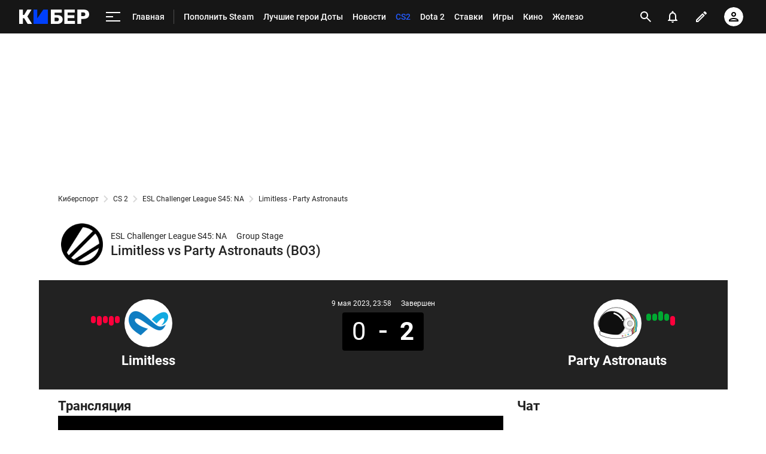

--- FILE ---
content_type: text/html; charset=utf-8
request_url: https://www.google.com/recaptcha/api2/anchor?ar=1&k=6LfctWkUAAAAAA0IBo4Q7wlWetU0jcVC7v5BXbFT&co=aHR0cHM6Ly9tLmN5YmVyLnNwb3J0cy5ydTo0NDM.&hl=en&v=PoyoqOPhxBO7pBk68S4YbpHZ&size=invisible&badge=inline&anchor-ms=20000&execute-ms=30000&cb=fzt44mubvd3
body_size: 49400
content:
<!DOCTYPE HTML><html dir="ltr" lang="en"><head><meta http-equiv="Content-Type" content="text/html; charset=UTF-8">
<meta http-equiv="X-UA-Compatible" content="IE=edge">
<title>reCAPTCHA</title>
<style type="text/css">
/* cyrillic-ext */
@font-face {
  font-family: 'Roboto';
  font-style: normal;
  font-weight: 400;
  font-stretch: 100%;
  src: url(//fonts.gstatic.com/s/roboto/v48/KFO7CnqEu92Fr1ME7kSn66aGLdTylUAMa3GUBHMdazTgWw.woff2) format('woff2');
  unicode-range: U+0460-052F, U+1C80-1C8A, U+20B4, U+2DE0-2DFF, U+A640-A69F, U+FE2E-FE2F;
}
/* cyrillic */
@font-face {
  font-family: 'Roboto';
  font-style: normal;
  font-weight: 400;
  font-stretch: 100%;
  src: url(//fonts.gstatic.com/s/roboto/v48/KFO7CnqEu92Fr1ME7kSn66aGLdTylUAMa3iUBHMdazTgWw.woff2) format('woff2');
  unicode-range: U+0301, U+0400-045F, U+0490-0491, U+04B0-04B1, U+2116;
}
/* greek-ext */
@font-face {
  font-family: 'Roboto';
  font-style: normal;
  font-weight: 400;
  font-stretch: 100%;
  src: url(//fonts.gstatic.com/s/roboto/v48/KFO7CnqEu92Fr1ME7kSn66aGLdTylUAMa3CUBHMdazTgWw.woff2) format('woff2');
  unicode-range: U+1F00-1FFF;
}
/* greek */
@font-face {
  font-family: 'Roboto';
  font-style: normal;
  font-weight: 400;
  font-stretch: 100%;
  src: url(//fonts.gstatic.com/s/roboto/v48/KFO7CnqEu92Fr1ME7kSn66aGLdTylUAMa3-UBHMdazTgWw.woff2) format('woff2');
  unicode-range: U+0370-0377, U+037A-037F, U+0384-038A, U+038C, U+038E-03A1, U+03A3-03FF;
}
/* math */
@font-face {
  font-family: 'Roboto';
  font-style: normal;
  font-weight: 400;
  font-stretch: 100%;
  src: url(//fonts.gstatic.com/s/roboto/v48/KFO7CnqEu92Fr1ME7kSn66aGLdTylUAMawCUBHMdazTgWw.woff2) format('woff2');
  unicode-range: U+0302-0303, U+0305, U+0307-0308, U+0310, U+0312, U+0315, U+031A, U+0326-0327, U+032C, U+032F-0330, U+0332-0333, U+0338, U+033A, U+0346, U+034D, U+0391-03A1, U+03A3-03A9, U+03B1-03C9, U+03D1, U+03D5-03D6, U+03F0-03F1, U+03F4-03F5, U+2016-2017, U+2034-2038, U+203C, U+2040, U+2043, U+2047, U+2050, U+2057, U+205F, U+2070-2071, U+2074-208E, U+2090-209C, U+20D0-20DC, U+20E1, U+20E5-20EF, U+2100-2112, U+2114-2115, U+2117-2121, U+2123-214F, U+2190, U+2192, U+2194-21AE, U+21B0-21E5, U+21F1-21F2, U+21F4-2211, U+2213-2214, U+2216-22FF, U+2308-230B, U+2310, U+2319, U+231C-2321, U+2336-237A, U+237C, U+2395, U+239B-23B7, U+23D0, U+23DC-23E1, U+2474-2475, U+25AF, U+25B3, U+25B7, U+25BD, U+25C1, U+25CA, U+25CC, U+25FB, U+266D-266F, U+27C0-27FF, U+2900-2AFF, U+2B0E-2B11, U+2B30-2B4C, U+2BFE, U+3030, U+FF5B, U+FF5D, U+1D400-1D7FF, U+1EE00-1EEFF;
}
/* symbols */
@font-face {
  font-family: 'Roboto';
  font-style: normal;
  font-weight: 400;
  font-stretch: 100%;
  src: url(//fonts.gstatic.com/s/roboto/v48/KFO7CnqEu92Fr1ME7kSn66aGLdTylUAMaxKUBHMdazTgWw.woff2) format('woff2');
  unicode-range: U+0001-000C, U+000E-001F, U+007F-009F, U+20DD-20E0, U+20E2-20E4, U+2150-218F, U+2190, U+2192, U+2194-2199, U+21AF, U+21E6-21F0, U+21F3, U+2218-2219, U+2299, U+22C4-22C6, U+2300-243F, U+2440-244A, U+2460-24FF, U+25A0-27BF, U+2800-28FF, U+2921-2922, U+2981, U+29BF, U+29EB, U+2B00-2BFF, U+4DC0-4DFF, U+FFF9-FFFB, U+10140-1018E, U+10190-1019C, U+101A0, U+101D0-101FD, U+102E0-102FB, U+10E60-10E7E, U+1D2C0-1D2D3, U+1D2E0-1D37F, U+1F000-1F0FF, U+1F100-1F1AD, U+1F1E6-1F1FF, U+1F30D-1F30F, U+1F315, U+1F31C, U+1F31E, U+1F320-1F32C, U+1F336, U+1F378, U+1F37D, U+1F382, U+1F393-1F39F, U+1F3A7-1F3A8, U+1F3AC-1F3AF, U+1F3C2, U+1F3C4-1F3C6, U+1F3CA-1F3CE, U+1F3D4-1F3E0, U+1F3ED, U+1F3F1-1F3F3, U+1F3F5-1F3F7, U+1F408, U+1F415, U+1F41F, U+1F426, U+1F43F, U+1F441-1F442, U+1F444, U+1F446-1F449, U+1F44C-1F44E, U+1F453, U+1F46A, U+1F47D, U+1F4A3, U+1F4B0, U+1F4B3, U+1F4B9, U+1F4BB, U+1F4BF, U+1F4C8-1F4CB, U+1F4D6, U+1F4DA, U+1F4DF, U+1F4E3-1F4E6, U+1F4EA-1F4ED, U+1F4F7, U+1F4F9-1F4FB, U+1F4FD-1F4FE, U+1F503, U+1F507-1F50B, U+1F50D, U+1F512-1F513, U+1F53E-1F54A, U+1F54F-1F5FA, U+1F610, U+1F650-1F67F, U+1F687, U+1F68D, U+1F691, U+1F694, U+1F698, U+1F6AD, U+1F6B2, U+1F6B9-1F6BA, U+1F6BC, U+1F6C6-1F6CF, U+1F6D3-1F6D7, U+1F6E0-1F6EA, U+1F6F0-1F6F3, U+1F6F7-1F6FC, U+1F700-1F7FF, U+1F800-1F80B, U+1F810-1F847, U+1F850-1F859, U+1F860-1F887, U+1F890-1F8AD, U+1F8B0-1F8BB, U+1F8C0-1F8C1, U+1F900-1F90B, U+1F93B, U+1F946, U+1F984, U+1F996, U+1F9E9, U+1FA00-1FA6F, U+1FA70-1FA7C, U+1FA80-1FA89, U+1FA8F-1FAC6, U+1FACE-1FADC, U+1FADF-1FAE9, U+1FAF0-1FAF8, U+1FB00-1FBFF;
}
/* vietnamese */
@font-face {
  font-family: 'Roboto';
  font-style: normal;
  font-weight: 400;
  font-stretch: 100%;
  src: url(//fonts.gstatic.com/s/roboto/v48/KFO7CnqEu92Fr1ME7kSn66aGLdTylUAMa3OUBHMdazTgWw.woff2) format('woff2');
  unicode-range: U+0102-0103, U+0110-0111, U+0128-0129, U+0168-0169, U+01A0-01A1, U+01AF-01B0, U+0300-0301, U+0303-0304, U+0308-0309, U+0323, U+0329, U+1EA0-1EF9, U+20AB;
}
/* latin-ext */
@font-face {
  font-family: 'Roboto';
  font-style: normal;
  font-weight: 400;
  font-stretch: 100%;
  src: url(//fonts.gstatic.com/s/roboto/v48/KFO7CnqEu92Fr1ME7kSn66aGLdTylUAMa3KUBHMdazTgWw.woff2) format('woff2');
  unicode-range: U+0100-02BA, U+02BD-02C5, U+02C7-02CC, U+02CE-02D7, U+02DD-02FF, U+0304, U+0308, U+0329, U+1D00-1DBF, U+1E00-1E9F, U+1EF2-1EFF, U+2020, U+20A0-20AB, U+20AD-20C0, U+2113, U+2C60-2C7F, U+A720-A7FF;
}
/* latin */
@font-face {
  font-family: 'Roboto';
  font-style: normal;
  font-weight: 400;
  font-stretch: 100%;
  src: url(//fonts.gstatic.com/s/roboto/v48/KFO7CnqEu92Fr1ME7kSn66aGLdTylUAMa3yUBHMdazQ.woff2) format('woff2');
  unicode-range: U+0000-00FF, U+0131, U+0152-0153, U+02BB-02BC, U+02C6, U+02DA, U+02DC, U+0304, U+0308, U+0329, U+2000-206F, U+20AC, U+2122, U+2191, U+2193, U+2212, U+2215, U+FEFF, U+FFFD;
}
/* cyrillic-ext */
@font-face {
  font-family: 'Roboto';
  font-style: normal;
  font-weight: 500;
  font-stretch: 100%;
  src: url(//fonts.gstatic.com/s/roboto/v48/KFO7CnqEu92Fr1ME7kSn66aGLdTylUAMa3GUBHMdazTgWw.woff2) format('woff2');
  unicode-range: U+0460-052F, U+1C80-1C8A, U+20B4, U+2DE0-2DFF, U+A640-A69F, U+FE2E-FE2F;
}
/* cyrillic */
@font-face {
  font-family: 'Roboto';
  font-style: normal;
  font-weight: 500;
  font-stretch: 100%;
  src: url(//fonts.gstatic.com/s/roboto/v48/KFO7CnqEu92Fr1ME7kSn66aGLdTylUAMa3iUBHMdazTgWw.woff2) format('woff2');
  unicode-range: U+0301, U+0400-045F, U+0490-0491, U+04B0-04B1, U+2116;
}
/* greek-ext */
@font-face {
  font-family: 'Roboto';
  font-style: normal;
  font-weight: 500;
  font-stretch: 100%;
  src: url(//fonts.gstatic.com/s/roboto/v48/KFO7CnqEu92Fr1ME7kSn66aGLdTylUAMa3CUBHMdazTgWw.woff2) format('woff2');
  unicode-range: U+1F00-1FFF;
}
/* greek */
@font-face {
  font-family: 'Roboto';
  font-style: normal;
  font-weight: 500;
  font-stretch: 100%;
  src: url(//fonts.gstatic.com/s/roboto/v48/KFO7CnqEu92Fr1ME7kSn66aGLdTylUAMa3-UBHMdazTgWw.woff2) format('woff2');
  unicode-range: U+0370-0377, U+037A-037F, U+0384-038A, U+038C, U+038E-03A1, U+03A3-03FF;
}
/* math */
@font-face {
  font-family: 'Roboto';
  font-style: normal;
  font-weight: 500;
  font-stretch: 100%;
  src: url(//fonts.gstatic.com/s/roboto/v48/KFO7CnqEu92Fr1ME7kSn66aGLdTylUAMawCUBHMdazTgWw.woff2) format('woff2');
  unicode-range: U+0302-0303, U+0305, U+0307-0308, U+0310, U+0312, U+0315, U+031A, U+0326-0327, U+032C, U+032F-0330, U+0332-0333, U+0338, U+033A, U+0346, U+034D, U+0391-03A1, U+03A3-03A9, U+03B1-03C9, U+03D1, U+03D5-03D6, U+03F0-03F1, U+03F4-03F5, U+2016-2017, U+2034-2038, U+203C, U+2040, U+2043, U+2047, U+2050, U+2057, U+205F, U+2070-2071, U+2074-208E, U+2090-209C, U+20D0-20DC, U+20E1, U+20E5-20EF, U+2100-2112, U+2114-2115, U+2117-2121, U+2123-214F, U+2190, U+2192, U+2194-21AE, U+21B0-21E5, U+21F1-21F2, U+21F4-2211, U+2213-2214, U+2216-22FF, U+2308-230B, U+2310, U+2319, U+231C-2321, U+2336-237A, U+237C, U+2395, U+239B-23B7, U+23D0, U+23DC-23E1, U+2474-2475, U+25AF, U+25B3, U+25B7, U+25BD, U+25C1, U+25CA, U+25CC, U+25FB, U+266D-266F, U+27C0-27FF, U+2900-2AFF, U+2B0E-2B11, U+2B30-2B4C, U+2BFE, U+3030, U+FF5B, U+FF5D, U+1D400-1D7FF, U+1EE00-1EEFF;
}
/* symbols */
@font-face {
  font-family: 'Roboto';
  font-style: normal;
  font-weight: 500;
  font-stretch: 100%;
  src: url(//fonts.gstatic.com/s/roboto/v48/KFO7CnqEu92Fr1ME7kSn66aGLdTylUAMaxKUBHMdazTgWw.woff2) format('woff2');
  unicode-range: U+0001-000C, U+000E-001F, U+007F-009F, U+20DD-20E0, U+20E2-20E4, U+2150-218F, U+2190, U+2192, U+2194-2199, U+21AF, U+21E6-21F0, U+21F3, U+2218-2219, U+2299, U+22C4-22C6, U+2300-243F, U+2440-244A, U+2460-24FF, U+25A0-27BF, U+2800-28FF, U+2921-2922, U+2981, U+29BF, U+29EB, U+2B00-2BFF, U+4DC0-4DFF, U+FFF9-FFFB, U+10140-1018E, U+10190-1019C, U+101A0, U+101D0-101FD, U+102E0-102FB, U+10E60-10E7E, U+1D2C0-1D2D3, U+1D2E0-1D37F, U+1F000-1F0FF, U+1F100-1F1AD, U+1F1E6-1F1FF, U+1F30D-1F30F, U+1F315, U+1F31C, U+1F31E, U+1F320-1F32C, U+1F336, U+1F378, U+1F37D, U+1F382, U+1F393-1F39F, U+1F3A7-1F3A8, U+1F3AC-1F3AF, U+1F3C2, U+1F3C4-1F3C6, U+1F3CA-1F3CE, U+1F3D4-1F3E0, U+1F3ED, U+1F3F1-1F3F3, U+1F3F5-1F3F7, U+1F408, U+1F415, U+1F41F, U+1F426, U+1F43F, U+1F441-1F442, U+1F444, U+1F446-1F449, U+1F44C-1F44E, U+1F453, U+1F46A, U+1F47D, U+1F4A3, U+1F4B0, U+1F4B3, U+1F4B9, U+1F4BB, U+1F4BF, U+1F4C8-1F4CB, U+1F4D6, U+1F4DA, U+1F4DF, U+1F4E3-1F4E6, U+1F4EA-1F4ED, U+1F4F7, U+1F4F9-1F4FB, U+1F4FD-1F4FE, U+1F503, U+1F507-1F50B, U+1F50D, U+1F512-1F513, U+1F53E-1F54A, U+1F54F-1F5FA, U+1F610, U+1F650-1F67F, U+1F687, U+1F68D, U+1F691, U+1F694, U+1F698, U+1F6AD, U+1F6B2, U+1F6B9-1F6BA, U+1F6BC, U+1F6C6-1F6CF, U+1F6D3-1F6D7, U+1F6E0-1F6EA, U+1F6F0-1F6F3, U+1F6F7-1F6FC, U+1F700-1F7FF, U+1F800-1F80B, U+1F810-1F847, U+1F850-1F859, U+1F860-1F887, U+1F890-1F8AD, U+1F8B0-1F8BB, U+1F8C0-1F8C1, U+1F900-1F90B, U+1F93B, U+1F946, U+1F984, U+1F996, U+1F9E9, U+1FA00-1FA6F, U+1FA70-1FA7C, U+1FA80-1FA89, U+1FA8F-1FAC6, U+1FACE-1FADC, U+1FADF-1FAE9, U+1FAF0-1FAF8, U+1FB00-1FBFF;
}
/* vietnamese */
@font-face {
  font-family: 'Roboto';
  font-style: normal;
  font-weight: 500;
  font-stretch: 100%;
  src: url(//fonts.gstatic.com/s/roboto/v48/KFO7CnqEu92Fr1ME7kSn66aGLdTylUAMa3OUBHMdazTgWw.woff2) format('woff2');
  unicode-range: U+0102-0103, U+0110-0111, U+0128-0129, U+0168-0169, U+01A0-01A1, U+01AF-01B0, U+0300-0301, U+0303-0304, U+0308-0309, U+0323, U+0329, U+1EA0-1EF9, U+20AB;
}
/* latin-ext */
@font-face {
  font-family: 'Roboto';
  font-style: normal;
  font-weight: 500;
  font-stretch: 100%;
  src: url(//fonts.gstatic.com/s/roboto/v48/KFO7CnqEu92Fr1ME7kSn66aGLdTylUAMa3KUBHMdazTgWw.woff2) format('woff2');
  unicode-range: U+0100-02BA, U+02BD-02C5, U+02C7-02CC, U+02CE-02D7, U+02DD-02FF, U+0304, U+0308, U+0329, U+1D00-1DBF, U+1E00-1E9F, U+1EF2-1EFF, U+2020, U+20A0-20AB, U+20AD-20C0, U+2113, U+2C60-2C7F, U+A720-A7FF;
}
/* latin */
@font-face {
  font-family: 'Roboto';
  font-style: normal;
  font-weight: 500;
  font-stretch: 100%;
  src: url(//fonts.gstatic.com/s/roboto/v48/KFO7CnqEu92Fr1ME7kSn66aGLdTylUAMa3yUBHMdazQ.woff2) format('woff2');
  unicode-range: U+0000-00FF, U+0131, U+0152-0153, U+02BB-02BC, U+02C6, U+02DA, U+02DC, U+0304, U+0308, U+0329, U+2000-206F, U+20AC, U+2122, U+2191, U+2193, U+2212, U+2215, U+FEFF, U+FFFD;
}
/* cyrillic-ext */
@font-face {
  font-family: 'Roboto';
  font-style: normal;
  font-weight: 900;
  font-stretch: 100%;
  src: url(//fonts.gstatic.com/s/roboto/v48/KFO7CnqEu92Fr1ME7kSn66aGLdTylUAMa3GUBHMdazTgWw.woff2) format('woff2');
  unicode-range: U+0460-052F, U+1C80-1C8A, U+20B4, U+2DE0-2DFF, U+A640-A69F, U+FE2E-FE2F;
}
/* cyrillic */
@font-face {
  font-family: 'Roboto';
  font-style: normal;
  font-weight: 900;
  font-stretch: 100%;
  src: url(//fonts.gstatic.com/s/roboto/v48/KFO7CnqEu92Fr1ME7kSn66aGLdTylUAMa3iUBHMdazTgWw.woff2) format('woff2');
  unicode-range: U+0301, U+0400-045F, U+0490-0491, U+04B0-04B1, U+2116;
}
/* greek-ext */
@font-face {
  font-family: 'Roboto';
  font-style: normal;
  font-weight: 900;
  font-stretch: 100%;
  src: url(//fonts.gstatic.com/s/roboto/v48/KFO7CnqEu92Fr1ME7kSn66aGLdTylUAMa3CUBHMdazTgWw.woff2) format('woff2');
  unicode-range: U+1F00-1FFF;
}
/* greek */
@font-face {
  font-family: 'Roboto';
  font-style: normal;
  font-weight: 900;
  font-stretch: 100%;
  src: url(//fonts.gstatic.com/s/roboto/v48/KFO7CnqEu92Fr1ME7kSn66aGLdTylUAMa3-UBHMdazTgWw.woff2) format('woff2');
  unicode-range: U+0370-0377, U+037A-037F, U+0384-038A, U+038C, U+038E-03A1, U+03A3-03FF;
}
/* math */
@font-face {
  font-family: 'Roboto';
  font-style: normal;
  font-weight: 900;
  font-stretch: 100%;
  src: url(//fonts.gstatic.com/s/roboto/v48/KFO7CnqEu92Fr1ME7kSn66aGLdTylUAMawCUBHMdazTgWw.woff2) format('woff2');
  unicode-range: U+0302-0303, U+0305, U+0307-0308, U+0310, U+0312, U+0315, U+031A, U+0326-0327, U+032C, U+032F-0330, U+0332-0333, U+0338, U+033A, U+0346, U+034D, U+0391-03A1, U+03A3-03A9, U+03B1-03C9, U+03D1, U+03D5-03D6, U+03F0-03F1, U+03F4-03F5, U+2016-2017, U+2034-2038, U+203C, U+2040, U+2043, U+2047, U+2050, U+2057, U+205F, U+2070-2071, U+2074-208E, U+2090-209C, U+20D0-20DC, U+20E1, U+20E5-20EF, U+2100-2112, U+2114-2115, U+2117-2121, U+2123-214F, U+2190, U+2192, U+2194-21AE, U+21B0-21E5, U+21F1-21F2, U+21F4-2211, U+2213-2214, U+2216-22FF, U+2308-230B, U+2310, U+2319, U+231C-2321, U+2336-237A, U+237C, U+2395, U+239B-23B7, U+23D0, U+23DC-23E1, U+2474-2475, U+25AF, U+25B3, U+25B7, U+25BD, U+25C1, U+25CA, U+25CC, U+25FB, U+266D-266F, U+27C0-27FF, U+2900-2AFF, U+2B0E-2B11, U+2B30-2B4C, U+2BFE, U+3030, U+FF5B, U+FF5D, U+1D400-1D7FF, U+1EE00-1EEFF;
}
/* symbols */
@font-face {
  font-family: 'Roboto';
  font-style: normal;
  font-weight: 900;
  font-stretch: 100%;
  src: url(//fonts.gstatic.com/s/roboto/v48/KFO7CnqEu92Fr1ME7kSn66aGLdTylUAMaxKUBHMdazTgWw.woff2) format('woff2');
  unicode-range: U+0001-000C, U+000E-001F, U+007F-009F, U+20DD-20E0, U+20E2-20E4, U+2150-218F, U+2190, U+2192, U+2194-2199, U+21AF, U+21E6-21F0, U+21F3, U+2218-2219, U+2299, U+22C4-22C6, U+2300-243F, U+2440-244A, U+2460-24FF, U+25A0-27BF, U+2800-28FF, U+2921-2922, U+2981, U+29BF, U+29EB, U+2B00-2BFF, U+4DC0-4DFF, U+FFF9-FFFB, U+10140-1018E, U+10190-1019C, U+101A0, U+101D0-101FD, U+102E0-102FB, U+10E60-10E7E, U+1D2C0-1D2D3, U+1D2E0-1D37F, U+1F000-1F0FF, U+1F100-1F1AD, U+1F1E6-1F1FF, U+1F30D-1F30F, U+1F315, U+1F31C, U+1F31E, U+1F320-1F32C, U+1F336, U+1F378, U+1F37D, U+1F382, U+1F393-1F39F, U+1F3A7-1F3A8, U+1F3AC-1F3AF, U+1F3C2, U+1F3C4-1F3C6, U+1F3CA-1F3CE, U+1F3D4-1F3E0, U+1F3ED, U+1F3F1-1F3F3, U+1F3F5-1F3F7, U+1F408, U+1F415, U+1F41F, U+1F426, U+1F43F, U+1F441-1F442, U+1F444, U+1F446-1F449, U+1F44C-1F44E, U+1F453, U+1F46A, U+1F47D, U+1F4A3, U+1F4B0, U+1F4B3, U+1F4B9, U+1F4BB, U+1F4BF, U+1F4C8-1F4CB, U+1F4D6, U+1F4DA, U+1F4DF, U+1F4E3-1F4E6, U+1F4EA-1F4ED, U+1F4F7, U+1F4F9-1F4FB, U+1F4FD-1F4FE, U+1F503, U+1F507-1F50B, U+1F50D, U+1F512-1F513, U+1F53E-1F54A, U+1F54F-1F5FA, U+1F610, U+1F650-1F67F, U+1F687, U+1F68D, U+1F691, U+1F694, U+1F698, U+1F6AD, U+1F6B2, U+1F6B9-1F6BA, U+1F6BC, U+1F6C6-1F6CF, U+1F6D3-1F6D7, U+1F6E0-1F6EA, U+1F6F0-1F6F3, U+1F6F7-1F6FC, U+1F700-1F7FF, U+1F800-1F80B, U+1F810-1F847, U+1F850-1F859, U+1F860-1F887, U+1F890-1F8AD, U+1F8B0-1F8BB, U+1F8C0-1F8C1, U+1F900-1F90B, U+1F93B, U+1F946, U+1F984, U+1F996, U+1F9E9, U+1FA00-1FA6F, U+1FA70-1FA7C, U+1FA80-1FA89, U+1FA8F-1FAC6, U+1FACE-1FADC, U+1FADF-1FAE9, U+1FAF0-1FAF8, U+1FB00-1FBFF;
}
/* vietnamese */
@font-face {
  font-family: 'Roboto';
  font-style: normal;
  font-weight: 900;
  font-stretch: 100%;
  src: url(//fonts.gstatic.com/s/roboto/v48/KFO7CnqEu92Fr1ME7kSn66aGLdTylUAMa3OUBHMdazTgWw.woff2) format('woff2');
  unicode-range: U+0102-0103, U+0110-0111, U+0128-0129, U+0168-0169, U+01A0-01A1, U+01AF-01B0, U+0300-0301, U+0303-0304, U+0308-0309, U+0323, U+0329, U+1EA0-1EF9, U+20AB;
}
/* latin-ext */
@font-face {
  font-family: 'Roboto';
  font-style: normal;
  font-weight: 900;
  font-stretch: 100%;
  src: url(//fonts.gstatic.com/s/roboto/v48/KFO7CnqEu92Fr1ME7kSn66aGLdTylUAMa3KUBHMdazTgWw.woff2) format('woff2');
  unicode-range: U+0100-02BA, U+02BD-02C5, U+02C7-02CC, U+02CE-02D7, U+02DD-02FF, U+0304, U+0308, U+0329, U+1D00-1DBF, U+1E00-1E9F, U+1EF2-1EFF, U+2020, U+20A0-20AB, U+20AD-20C0, U+2113, U+2C60-2C7F, U+A720-A7FF;
}
/* latin */
@font-face {
  font-family: 'Roboto';
  font-style: normal;
  font-weight: 900;
  font-stretch: 100%;
  src: url(//fonts.gstatic.com/s/roboto/v48/KFO7CnqEu92Fr1ME7kSn66aGLdTylUAMa3yUBHMdazQ.woff2) format('woff2');
  unicode-range: U+0000-00FF, U+0131, U+0152-0153, U+02BB-02BC, U+02C6, U+02DA, U+02DC, U+0304, U+0308, U+0329, U+2000-206F, U+20AC, U+2122, U+2191, U+2193, U+2212, U+2215, U+FEFF, U+FFFD;
}

</style>
<link rel="stylesheet" type="text/css" href="https://www.gstatic.com/recaptcha/releases/PoyoqOPhxBO7pBk68S4YbpHZ/styles__ltr.css">
<script nonce="4oJhh-wxvNSPkBIdFtn5pA" type="text/javascript">window['__recaptcha_api'] = 'https://www.google.com/recaptcha/api2/';</script>
<script type="text/javascript" src="https://www.gstatic.com/recaptcha/releases/PoyoqOPhxBO7pBk68S4YbpHZ/recaptcha__en.js" nonce="4oJhh-wxvNSPkBIdFtn5pA">
      
    </script></head>
<body><div id="rc-anchor-alert" class="rc-anchor-alert"></div>
<input type="hidden" id="recaptcha-token" value="[base64]">
<script type="text/javascript" nonce="4oJhh-wxvNSPkBIdFtn5pA">
      recaptcha.anchor.Main.init("[\x22ainput\x22,[\x22bgdata\x22,\x22\x22,\[base64]/[base64]/[base64]/[base64]/[base64]/UltsKytdPUU6KEU8MjA0OD9SW2wrK109RT4+NnwxOTI6KChFJjY0NTEyKT09NTUyOTYmJk0rMTxjLmxlbmd0aCYmKGMuY2hhckNvZGVBdChNKzEpJjY0NTEyKT09NTYzMjA/[base64]/[base64]/[base64]/[base64]/[base64]/[base64]/[base64]\x22,\[base64]\x22,\x22w7xKw4zCqgrCssOYw6rCv8OjJsOLFcOVEcOXLMKhw5tZcsOxw5rDlWdPT8OIOsKTeMODCsOdHQvClcK4wqEqUgjCkS7DpMOfw5PCmx0dwr1fwrfDvgbCj0NYwqTDr8Kaw47DgE1cw49fGsKxC8OTwpZUaMKMPHU7w4vCjw/[base64]/CvcKde1wow5jCsMK4wrZ3H8O3wqJ1YjTCrHoWw4nCkMOzw5TDvFkJcw/CgFFRwqkDCsOowoHCgw/DusOMw6ElwqoMw69Zw5IewrvDn8OHw6XCrsOkB8K+w4dsw5nCpi4/ccOjDsKpw5bDtMKtwo3DjMKVaMK7w4rCvyd8wod/wptZUg/DvWTDigVsSRkWw5tTKcOnPcKfw6dWAsK0G8OLajkTw67CocK9w5nDkEPDmyvDin5sw4ROwpZuwqDCkSRBwrfChh8ALcKFwrNJwr/CtcKTw48iwpIsLMKsQETDtVRJMcKMPCMqwqTCocO/[base64]/[base64]/DtCQeZlDClz7CjGgMVGXDrD4JwqbCng9ODsO9KWFjQMKtwr/DlcOOwrHDimoKQcKBFcKtJ8O0w7UXA8KmH8KBwqbDnWzCuMORwpdrwqHChxQxK0LCrsO/[base64]/VsKaUFEkFMOfwpw5JsOCBcO6CHDCv3dGG8K3VCfDsMOwC2jCiMKEw7nDhsKkG8ODwpPDq2bCgcKEw7vCnWDDvxPCq8KHHsKdw7csUChVwpALAhsAw7TCvsKSw4LDisK/wp/DjcKfwphReMOgw7zCqMOhw7wRQDfDvlocF1Edw4w3woRlw7TCqxLDmUEaNiDDucOcXXHCqjfDt8KeEwLCicK+w7PCosK6CklxBFpUP8OFw4wAWUHCpF8Ow6zDpHkLwpVwwqvCs8OhB8O/wpLCuMKjLyrCj8OBD8ONwp5awqrChsKCHV/CmFAAw5fClnofasO6e1dMwpXCjcOQw7LCj8KNLEnDvx8iK8O7LMKRasOew4d5BSjDpsOvw7rDocOtwpDCm8KQw5gGE8K6wr7DnMO1ezvCsMKLfsKOw7d6woHDocKfwqtlbsOqQMKkwqcrwrXCocO7PnbDoMOjw4nDmm0dwq8eRsOwwpRFQlPDpsKrAHhqw4nCngd/[base64]/[base64]/[base64]/DsSJOwq1rGhhGwpPDo8KANMO2wrAZw4bDi8OXwo/CnzcHbMK1TsOPfULDqHbDrcO+wprDnsOmw63DtMObW2lawrAkeRA/GcOhRDvCs8ODecKWYMKUw7jCpUzDhlwDwptcw6JNwqfDq0kdCsOMwoTDlU1Kw5xYH8KowpTCo8O4w7R9QMK9Ji50wr/[base64]/DszfDsUzDmhDDmcOdw7cqKRLCv29SCMOgwrxHwo3DtcKCwoECw7pRBcO/OMOIwpRABMK4wpTDqMKrwqlPw490w6sWw4JBFsOXwqxNHRvCrFc/w6DDsADDlcOLwpJpM2XChmVlwql1w6YXGcOBc8OpwpYlw55Jw75UwoRvbGDDqCbCqQrDjnAlw4fDl8KdY8OUw4LDlsKWwr/[base64]/VcOqR8OwUS7DoVZuwptDQ8OxBRBVZBJLwqzCosKeDkfDqsOMw4/DrsOCf3MbR2nDusOgRsKCBAcGWR1YwrXDm0cww7DCucKHOwhrwpHCi8KUw790w5kHwpTDm0BVwrEIBmpWwrLDlsKGwovCqVjDugtdWsKqKMO9wqDDpsOrw7MPEHljQi8dVcOvYsKgG8OcAnbCoMKoQcOlLsKkwrzCgEDCgBFpam4/w4jDq8OOFQjChcKOBWjCj8KXVSrDsA7DuVHDuRPClsK5w6cOwrXCjwp3dDzDlsOSbMKywoFuX2nCsMKQDxI2wpg/BzodFEUVw4TCkMOgwpRfwpbCgcOlPcOzBcOkDgrDkMKXCMOHAcKjw7JeQTnCjcOPBsOxCMKtwqhDEDRjwrnDnA8uGcOwwqXDlcKjwrpzw6/CuBJGAhhnfMKmBMKywrQRwp1bM8KucHVZwpjCnkvDkGLCgsKQw6rCjMKmwrZHw5kkNcOiw4PDk8KHfHrCkxRjwrHDtHsOw7oXesKsV8KaBjQUwp8obcK5wqjCksKNaMOkNMO4w7JcTX7DicOCecKnA8KsYXI/wq9Nw7o/WMO6wofCrcK7woRUJMKkQSkuw6ATw6zCqnLDrcKew58BwqbDqsKMJcKnCsKXcylrwqBbAQPDucK+Lmxhw7bCpsKLVsOvDBrCqTDCgW0PH8OzFcK+fMK9IsO9Z8OnLMKEw7DCsBPDiBrDusKTbVjChWLCuMKSWcKtwpzDtsO+w5xjwrbChVoLE17CvMKXw5TDuR/Dj8K/w5UVd8K8BsOiFcOaw7tkwp7DkFXDkAfCpmvDny3DvTnDgMOewr11w7HCs8ODwr1IwrYUwr4wwpgAw4TDjcKOLh/Dri/CrSPCicOCdsODbsKcBsOsacOAHMKqbwJabD7CssKbPcOmwrARCBQBE8OPwpkfOMOFPsKHFsK/w43Cl8ORwpkBOMOBSgfDsDTDhhDDsXvCphgewpQcGl44fsKcwoLDkn/[base64]/CssKlwqbDlE3Ck8KZwojCuSLDhcOPQcOlGTjCtwzCnkfDksOEAEplwrbCqsKowrNgCz16wrvCqEnDhsKnUwLClsOgw5TCg8KcwrHCoMKlwogXwqfDv17CmyPCg13Ds8KlaiXDjcKgNMOJT8O4SkRrw5/Ci1jDnQkswpjCjcO7w4daM8KnfR9/H8Ovw7o+wqTCk8OuH8KIXDhQwonDjkjDkno3CjnDvsOgwrJvw51Pwq3CvirCscOZZsKRwoIEOcKhMcKLw77DtTNkEcO1dm/CgyLDgDcWYsOiw6vDvHpxZcKlwrxCCsOhQgjCksKrEMKFE8OsORzCgMOASMOpC3JTfTHDusOPKcK2w4oqUEZiwpYYA8O5w4nDk8OEDsKQwqZlYQ3DsmTCmQl7CcKrN8KXw6nCtSTDjsKkLcODC1fCvcKAAVNKOxvCjHPDicOLwq/DjnXDn05Jwo9sRRZ+PEZvKsKuwr/[base64]/fwnDmj0Swo3DlsKgw6TDtMK/wosAwqBZBFYhJ8Okw6nDhi3CkXBGQ3DDvMOyVMKBw63DgcKFwrfDu8OYw5TDiixjwoEFGsKdc8KHw4HCvH0Lw70OQsKyGcOyw57DhcKQwqF7IMKFwqk/J8KsVjFUw6jCh8O5wpDCkCAaUFlEfsKzw4bDhGRaw7E/bcOqwrlMWsKhw6vDmVlMwqEzwq1hwqYOwrrCt2fCpMKrH0HCg2fDscODOGXCoMKWRjbCuMOwWxoNw7bCpmPCosKMUsKNHBnCosK1wrzDg8KTwpvCp1xfKCVsT8KtS1EMwrQ+ZMKdwp9wC3ROw63CnDQ3CT5pw7LDosOtNsKhw7dUw79uw4QjwpLDhnJBDSVRKBtFBU/CgcOjXiEqE1XDrkDCjAfDnMO7AkZSFEg2IcK3woXDhhx9AR12w6LCk8OlIMORw7EKRMOJFnQ0CXHCjMKuEDbCoTVFacK+w6XCu8KUF8OEKcONKg3DgMOzwrXDvTXDkEpicsKjwonDr8O/[base64]/CmWAYwqg2wqxLWlbDgcOpC8O4wo/CpsKGe8OKSsOuLDNlODdhF29nw7TCsDXCtEQgZQTDusKuYmPDq8KlOkrCtwE5eMKYSBfDpcKawqrDrkQnecKPRsOuwq0Wwo/[base64]/a8KDZMOrwoBYwqMNXXtmJyXDo8OOwrDDqsKoY0FCCcOREwcgw4VoOXRnBcOnWcONZCrCjybDjgV3wqzDvEXDhQDClFpAwppbcz8wN8KTasOwDQtRDTl9OMK4wq3DnzXDncOPw6/[base64]/CMKxbgfDvg59BVjCtCzDo8Oyw6DClMONwpDDjiLCsnsIf8OIwoLDlMO2T8K8w59tworDqcK1wpJSwrE+wrNXDMORwolUasO1woQ+w7pAbcKHw4BJw7PCi10EwpPCpMO1d1/DqmZkH0XCrcOhY8OWw5/[base64]/CmyXCtsONwqtdwpgyw7rCgnvDl8KNwqZtwoZ+wrEJwo1uQDjCtsK+woENI8K+WMO+wqV5UB9UaQUPK8KHw7wew6vDiEkdwqHDihsqZMK2fsKmeMKmI8K7w6R9SsKhwp8cw5zDgyBOw7N/NcK3w5cUMQcHwoc3JEbDskRgw5pHE8Ocw5LCqsK4QDYEwoFtSA7CjinCrMKSw6Ysw7tYw7/DmwfClMOKwrXCuMOZfz5cw73CvF/DosOPBArCmMONEcK1wp/CiAzCkMODEcO2OGfDkG9AwrTDgMKMTMOKwr3CgsO5w4bDlzIKw5vDlQkUwrkOwrpJwojCkMOIIn7Dp1xNaRAiORdOLcOdwpEzJMO8w615w7HDrMOcQ8O2wq0tGngjwrtjNw0QwptpGcKJIxcOw6bDisKTwrpvZcOieMOWw6HCrMK7wp9hwpTDgMKaEcKfwpbCvn/CvS1OBsOQakbCu2vCvx1/blXDp8KXwq9PwplxRMOYEnDDmsOxwpzDhcOAaRvCtcO9w5MBwpYtTgA2XcOrJAR/wqXDvsOMUgtrYyFGXsKNSsKnQz/[base64]/[base64]/DrQ9Pw4Nvw719w7kgw53Dqjd9NsKtAMOXw4vCn8OGw5Nmwp/Dl8OjwoLDlFp2w6Ycw6XCtH3CvC7DrUjCo3HCjcOsw5XDlMOQRFwdwrA4wqrCnU/CiMKgwoPDkxkFIFzDp8K6SXIeD8OcZAoIwrvDpTHDjsK6FW3CgsOxKMOTw7HDjsOiw43DsMOkwrXClm8YwqYmBMO2w6IbwqtRw5zCuwvDoMODc2TCisOVblzDpMOKblllDcOTacKuwoDCpcOPw7HDoB0UPwnCssO/wp9Ow4jDgEzCusOtwrHDqcK3w7Atw4bDncOJGxnCjlttDW/[base64]/eQofQMOTKsKwwrTCrsK5wqHDqyJ9w6J/w4HDgsOAJsKUTMKbEMOGOsOvecKvw5HCo2LCiTPCt1tIHMKmw4nCtcODwqLDrcKefcOAwpzDvW4NJi/CunnDhAJRJsKMw4DCqTXDqXhsIMOqwqc/[base64]/[base64]/Cn8OVJ0LDp8OOw5XDhcKUw79fRsKiLsKwLMK1bRcxw4EuTSrCgsKNwps9w7UdPhcNwobCpDHDjMOUw5NGwoNXScOYV8Kkw4lqw5Q+w4DDqC7Ds8OMEwVEwpfDjwTChGrCgFTDnFPDsjTCvMO4w7RgVcOQF1xMJcKSc8KvHyhxOQDCqw/CsMOIw5fCjCEJwroISyMNw4gZw612wo7Chz/CpHl7woAwbT7DhsKyw4vCl8KhalgDOcKlF3ggwqRJacKIesOgfsK/woIlw4bDjsKgw6Rcw7htecKJw43Co3zDnhF6w5XChcO+N8KVwploE3HDlQbDt8K7QsOwOsKbOgfCsWwVDsKvw4nCqcOswoxpw4rCp8K0BsKHIFVFKsK8CDJAGXjCn8KbwocZwrLDq1/DlcKkeMO3w7ocHcOow5PCksKEGwvDuH/[base64]/Cq8O6w7DCusKPw7lPJVgtwojCiQ7DpcKkY2ZeV8O0QBFhwr3DgMO+w7LDgxR6wrUQw6dEwonDjsKbAHAPw53DtsOPXMORw69BITLCgcOuCSM3w6lkBMKTwr/Dgh3CrknCnMOgPUvDt8OXw4XDkcOQTUDCvsOgw58mZmLCocKYwrRKwpbCqFZlUlPDgTTCmMO3Lh3DjcKqDFh2HsOZN8ODD8ODwokgw5jDhCtTHMKtQMOBBcKAQsO8ZQbCgnPCjHPDhcKAHMOcFcKNw5pYKcKpU8Ozw6sDwrg0WEw/[base64]/Ct8Onw7p/w6jDtC7CicOjw4DCgWDCmDnCr8OlSQtyG8OAw4QFwqXDgUVHw5BVw6lzPcOdw6IsTiLCpcKqwoZPwpg6U8OpKsKrwq1rwrcHw4pfw47DigjDtMO/anjDsDNWw4XDtMO9w55OFhTDjMKMw4tYwrBNHTLCt3Mpw4bCrUpdw7Eyw4vDoyHDvMO3YUEOwrsnwq8FfMOTw551w5XDucKiIjocVWApaCkkDR7DqMO3Y2B0w6fDmsOOwozDr8Ozw48hw4jDhcOswqjDuMOcEHp/[base64]/CgVfDgxdZWlzDqAIiw4BTwpA5MEMNW1TDisOcwoBhU8OLACxyLMKSWWNwwqMRw4bDkWtfeWfDjQLDh8KyPMKqwpnCn3R3V8OBwoNUe8K+AibDgko5FlMlHXXClcODw5/DmcKEwqnDpMOTBMKZZUgXw5jCpm5BwpE+HMK0PlDDnsOqwpXCmMKBw4XCtsOVd8KTIMO5w5nCvjLCrMKHw4VRZFZdwp/[base64]/DisOtwrocLwRpTcK7UTwPwrtPwoI1TAx6UD3CuFrCnsKPwqBDOCIQwp3CscO7w7wsw5zCu8ONwo1eZsOGXVzDqicYdkrDvnfCuMOPwogVw7x0Hy4vwrfCihhDf2hZYsOMw4fDiE3DlcOAHcOiMhh0JV/CjkjCosOOw5DCiT3Cp8KaOMKJwqgDw4vDtcO6w7JzUcObBcOnw7bCnBBpKzvDrCbChlfDtcKfZMOfBDM5w7JcDHbCi8KuH8Kfw5krwogqw5VCwrnDmMKBworCo2ErDyzDvcOuw5/CtMOKw6HCu3NpwpgHwoLDk3DChMO3R8KTwqXCncKocsOmdHkTUMKqwrfClCrClcObYMKLwopJwo1Mw6XDlcOVwrLCg2DDh8KkacOrw7HDjsOTd8OAw591w6kGw4kxD8KAwq83wpAeMwvCpVzDsMKDSMOxw7nCs1fCmlgCdXTDpcK5w6/DucOxwqrChsO6wonCtWfCgXojwrZiw6DDn8KUw6jDkMO6wovCpQ3Dk8KHC3B/cwlBw6/DnxnDrcKvVMOaG8Ojw7rCtsOCGsKcw6vCsHrDvcO2RMOEPB/DvnwSwocqwp9yEsOOw73Csk0lwpgMSTFiwqvCrV/Dj8KLeMOUw6fCtwp6URvDqxNnVXjDiXt8w7IiTsOdwo9UbMOawrYWwqh6OcKaHcOvw5HDoMKVwrIvGXbDqH3CkGg+dW1mw5sAwqHDsMKAw6oTNsO3wonCql7ChzvDrQbCrsKZwr09w5DDmMOPR8O5RcKvw6A7wow1GS/[base64]/[base64]/CqCVcwrfDi8OXw45hw5AdI8KFasK5w6nDqiXCgUHDjyvDgcKyWMO+a8KcHMKrMcOBwo9Tw7zCj8KRw4XClcOyw6TDtsOQbCQKw6hiLcKuAS7DgMKPYlDCpzg9V8K/[base64]/ClyQNRsKoHMOPwpZ8w6pTw6JUw4TDtkcewoFEHBp1B8OEZcOWwoPDhnI+R8OGfEdQPCBxMRodw4rCtcKowrN+w5JObB0LXMOvw4Mvw7cMwq7Ckit5w4LCi00bwojCmhcvK1czUCp1fxxiw689W8KTW8K1LTrDu1/Ck8Kow50YCB3DkUJDwpPCo8KLwoTDl8Knw5HDkcO5wrEbw4vCix3CscKIRMOvwq9sw4hfw4tKIsOnFmrDu0spw4TDq8OCFlvDvkgfw6ExEMKkw7DDrlfDssKxdhfCucKic3LCncO2PAHCrwXDi1gmVcKsw6oOw4XDrhDDtMOrwp/[base64]/woxQUsKsdMKcUjrDssOmwp/Do1x7wqLDt8KHWiXCo8KDwo3DmyPDnsK2eUViw4xKJsObw5IYw7vDjGXDn2wdUcOZwqgbOMKzPEDCqAhpw6nCoMOzGsKNwqrCnFfDvMO/KWrCnyPCrsOPEsOCecK9woPDvsK7A8OAwrPCocKFw53CmD3DgcOsFQt7Tk/Cu25Twrl+wpMtw5PDrlkPcsO4ecOUUMO1woMAUMOzwp/Cp8K1fCHDosKwwrZGCMKHPGprwpV6I8OZVFI/DEFvw49lQyRcRcOXUsOOSMOxwpbDpsO3w6FFw5M0d8OpwpRlV3ZGwprDkigTGMOxWXMCwqDDnMKpw6J9w47CrcKtZ8OZw4fDrhXClcOBFsOWw7vDpE3CtynCq8KfwrcZwpHDi2HCsMOrXsO1Q0PDhMObIMKDFMO/wpssw4Vxw5UkXWPDpW7CvTTCiMOQIU92MhjDq1sEwrF9PBzCnMOmPRpYasKpw5Q1wqjCsEnDmcOaw45Xw7bClsORw4piCMOCwrpKw7DDpMKvflzDjgXDk8OrwqpQVA/DmsOsOA3Dg8OYQMKYQCBJbsO+wrXDs8K0akjDmMOCw4sPR0vCssOsLy3DrsOhWxvCo8KCwo1vw4DDjUzDiAl+w7QwScOEwqJYw4I6C8OxcWpTdVEUX8OFVEI/bMOIw6kIS3vDtkDCuC87d28+w5HChcO7VMKDw5s9O8Kxw7d1fRrCqhXDokwNw6tPw5nCvELCncKnw5jChQfCpnbDrBADO8KwV8KGwq15V03DtMOzEMK4wpHDj00uw4LCl8KsQRUnw4cDacO1w6xtwo3CoSLDmHfDh3nDsgc7w7xOLw/CsWnDgMKww7NrdDPDmsKhaRoywqTDv8KLw7vDkgVNScOfwoAMw4sBIcKVGsORHsOqwqwXB8KdGMKwF8KnwobCpMKeHg0yUmNWLFwnwqFmwrDCh8KldcOqFjvDqMKbPBsmHMKCHMOsw4XDtcKpSjkhwrzCsB7CnjDDvMOuwp7Drxh7w6k/BQDCmHzDocKCwqFlDHwlOD/[base64]/O05SZ2fDnhHDo8KZMSNLRB4POnjChQp0PnUHw5rCkcKtf8KXIBsvwr/DjFzDuFfChcOCw6rCgQotaMOswq4CVcKWYh7ChkjCpsKewqV8wpLDiXTCpcKpfU0Aw5jDv8OnecOJRMOuwoHDnnTCtm8IaEPCocOawofDvcKpP1nDlMOmwrbCpkdYX2zCvsOnOMK1IG/[base64]/[base64]/[base64]/[base64]/Dn09faijDiDvDumV+w5AFS8KLH8K0PH3DgsOBwrvCp8KiwrjCksOLIcOvOcOBwqE7w47DncK+wotAw6PDlsKsVXPCgRZswr/Dq1fDrEjCtMK5w6A7wqLCpTfCjSt5OsOOw7jCmMOPBDnCnsODwqNKw5bClw3DmcOZdMOWwqnDnMK/woNxHMORecOcw5LDjAHChcOUworCoUjDoxYNWsOnRsKyZMK/w4xmwqDDsjEWSMOow4PClAkhDMKSwrPDq8OYe8Kxw6jDsMO5w7BdTHRQwrEpAMKww4TDphcrwrvDlhbCuBLDoMK/[base64]/w50cwqzDtUxtVixfQMOGGGLDrMOdbGcvw7TCnsKxwo1yNSLChB7CrcODNcOoNA/CsRdgw4hzF1nCksKJVsKtGx91TMKOTzB5wpNvw5LDg8ObEArCgXNWw4bDicOMwr9bwqTDvsOFwqHDgEvDoyt4wqrCp8KnwogyL1xIw55Ew4c7w5/CmHhYdkPCty/Dlyt7BzIyAsOYbksrwotIXwZBQw3ClH86wpHDpsK9w6AvPyDDoEoCwokfw57Clw1pQsK5bxclwoZwGMOdw6k7w63CplojwozDo8OKLx/Dq1rDo2Jiwr5nD8KFwps8wqDCucKsw7bCjRJ8TMK8eMOxLBjCvAjDs8KxwqBDacKnw6wtZcOZw51IwoB8I8KcJSHDjlfClsKOISI1w5A2FQzCuwMuwqzCqsOIXsKITMKvBcK+w4/[base64]/Cp03DjWpHwqAJw7Akwq7Ch356w7/[base64]/Dswc0NsOvwox9BW0uwr3DnDfDky4bTmrDlgvDuGZiMMOZI0cmwrs5w55/wqDCuT/Dug3CucOCSzJkNMOrVTPDpmkrBA4sw4XDisOcLjFGSsKmecKSw7cRw4/[base64]/[base64]/[base64]/w7TDlsO+NBdCwq4ie8O+HcO4w47Ch8KOHAUqecKCf8KvwrsuwpHDisOECMKaLsKGW2PDvcK1wpJwMcKDeTE+C8OWw7kLwqMyeMK+HcOywod1wpY0w6LCjsOYeyDDo8O4wpcudGfCmsObUcOaVXHDtE/ClsOBMns1G8O7LsK6CGksdMO/UsO/a8K8AcOiJzBFGHUna8OHITlMVBbDuxVgw59SCltFU8Kuc1nCgAhbwqFUwqdsekg0w5vCtMKFSFZawq8Nw71fw4TDiCnDg2rCq8KZPFXDhHzCo8ODfMK5w4wyI8KyEzPCh8K7w6HDuBjDv0XDtzkYwqDCs23DkMOlWcKKaglpE03Cl8OXw7l/w6Rpw4BOw4HDucKwQsKrccKawq9newhHVsOfQW4UwoMLAmAGwpoxwoZqUxswKxldwpnDoD3DnVDDi8OZw7YcwoPCn1rDpsOeVz/DkUZJwqbCmgs4aRXDgVRrwrjDuVk0worCtcOow6jDsg/CumzCjntCRDc3w4zCiBUewoHCmcOYwoTDr0cnwp8cMy3CvD1ewp/Dv8OtCAHCn8OobifDnB3CvsOUw6HCusKIwoLCocOABkDCt8OzOhE5fcKqwozDpmMwQzBQS8KhPMOnX2/[base64]/CgcKrbl/Cv8Ojw5DCocOrw6DCgyfCmBw2w5/DgnUJVgLDuFwewrDCl2LDuEMcOijClR5zC8Onw741FnzCm8OSFMKiwrTCv8KuwpHCoMOlwqFCwoxHwqvDrhYFGkIdD8KQwpITw4pBwqlwwo/CsMOCP8KbJsOIW0NVSG4wwppcDcKHF8OFAsKCw7R2w5syw47Cmip5aMKvw7TCm8OvwqQ/wpXCpwnDk8O7RsKtGlc4bl7Cl8Osw4HCrsKfwoXCtBjDoG8dwp8bWMK8wrzDvzXCrsOOY8KHXSXCk8OffV5/wr/Ds8KPd0zChjQhwq7Dn18PLHdLJEF5w6V8fDBOw7HCtSJ1WDrDqVXCtcKmwoRrw43Dj8OzEcOuwpoUwoDCghZuwpbCnkTClSpNw4RkwodMYMKkbsKOWsKMw4hHw7/CuhxUwrHDsThvw7Aww55pYMKNw7EJAMOcH8OBwrseM8K6ZTfCmATCg8OZw4l/LMKgwrLDoyPCpcOCScKuZcKZwqwfUGJtwoAxwrvCtcObw5JXw4xva0wKCk/DscKNUcOew63Cr8KswqJfwoMhV8KTPyXDocOnw4XCkMKdwrYlMcOBQC/CscO0w4XCuHcjHcKkJ3fCsXjChMKvPm16woViC8Ozw4rCtnFqUi1zwrLDjRDDjcKYwojCoH3CpcOvEhnDkioew4VSw5zCr27DmcKAw53CuMKrNXEBAcK7dSwDwpHDkMOvbX4Mwrk3w6/Cu8KFYgUsCcO+w6FeDMKqFhwCwpnDocOEwphtb8OjTsKcwqwsw44nYcOxw6MCwprCnsK4PhHCksKow4R+woZQw4rCo8KdOVFcPsOAP8KpNVfDnh/Ck8KYwpEBwoNHw4PCnUQIRVnClsKkwobDlsK+w6fCrwd2NGoCwo8Lw6/CpAdTM3rCs1vDosOSw5jDvirCnMOOKzHCjsKFaz/DjsO1w6MAZMKVw5LDh0jDs8OZHsKMdsO1w4bDkw3CscK3RcOfw5DDnghPw6J+XsOjwpfDsWogwoI4wojCnGbDoSAWw6LCjXHDky4HFsKIHCrCuzFbGMKaHHU0W8OcHsKdFRDCkxrClMKAYQZww492woddB8KMw6HChcKpaEXDk8ONw5QYwqwzwqZ/BgzCr8O+w70CwpfDt3jDu2LDoMKsJcKYaQtacwpdw4LDtxodw7nDksKzw5nDmhhsdFDCvcOzWMKQwrRjBn0HR8OnFsKJAQ9Zfk7Ds8OBcVZRwqZmwot5K8KRw6nCqcORH8O1wpkuZsOew7/CukrDj00+FV0LIcOMw5Y9w6RbX10owqzDrWbCkMOYEMKZQBzCkMKhw5kTw4gOXcORIXTDuF/CssOCwpYMRMKhJHYKw5nDs8OMw7Brw4vDg8KLf8O8FDNxwoR+InAAw4pywrrCswrDki7CrcK9wqbDvMKDShnDqsKneEBiw7fCogctwqMGQTRww4/[base64]/CkyjCikgDGiZqwoAOfsKwOVd4w53Ch1PDhGzChMKfJMK7wqd6fcO9wpHCskjDpCsnw6bCvcOiYVUSw4/CjmdXJMO3JmrCnMKkG8Ovw5hYwq8Iw5wBw57DgxTCuMKRw5ILw4HCicOvw6lXcDbCmxXCrMOEw517w6zCpXrDh8OYwo/CtX9mXMKSwqlIw7wNw6lxYFPDsFR2dxjDrsOYwqXChl5Hwr4gw7kpwqrCuMOAdcKUNEDDksOswq/DtMOyJcOeWADDii5/[base64]/CmgXCiMKzNMOjwrEUwqfDsRJVNAoow4pcwp0gZMKaJEjDqxFaUEXDicKdwoBIT8K4N8KRwqQjFMOSw79GCWYBwrLDtMKZJwLDusKdwoPDmMKHDBtRw7Q8NjdwWR/DnSFyQFd+w7HDmXIzK1MJUMKGw7/[base64]/RWlPw6rCmsOBw6BIw53ChhlWwpfCkV9cY8KWacO+w47Dj3Z4wovCtAZVCwbDuA4Dw4c+w7vDqxFDw6w9LD/CqMKQwp/DvlrDq8Oaw7Aod8K4SMKdaAlhwqrDljHCjcKbCyNUTiAzTA7CqCoETWsPw783Vz8OWcKHwr1rwq7CoMOXwpjDpMOVAyg5wrvDgcOGA2pgw5/DjQJKb8OKXSd9TTjCqsKKw7XChMKCVsONFB5+wrZ8DwHCmsOmB0fCvMOHNsKWXVbCiMKGCRsiAMObYzXChsOOIMOMwq7CoCYNwrHCgkw0B8OsPcO8H3wswrDDsAZcw7MlIBc0E3cMD8KVSUc+wqkYw7fCqxUjaRfCkRDCp8KTQnARw6Rgwqx4EcOtEnd/[base64]/w7LCnyHDuG5mw6M4wqTDjsOhwrRKTnPDk8KIUzVqQVFWwrdyEVfCu8OKdMK0KUMXwrVMwr9UO8K3V8O3w4rDl8OGw4PCujxzBsK/RGHCoH4LTik9w5V9UUBTcMOMMmFkQFtMWzlWUh0AF8OqFAxawrLDg1rDgcKRw4okw6DDkQzDviNZQsKywoXCsU41JcK/LE/CoMO3wqcnwovCjVMowqfClsOYw47DpsOHMsK0wrrDm09ETMOFwrNAwqwLwoUnVhQYRmpeL8KKwoXCtsKWVMOUw7DCiktfwr7CiQIbw6hjw6gMwqAmCcOFacOJw7YkMMOcwrVHFSBuw7h1DQFHwqxDMsOuwqrClDXDk8KLw6nCpDPCsX/CucOqYsOFOMKrwoo2w7IKDsKTwpUKQ8Opwowow4bDjTDDvGF8TzXDpD4bWMKDw7jDtsOTR1vCillrw5Ybw7wowpLCuxsNSFHDrcKQwrwPwrLCosKnw5lXEEtpwr3CpMOewq/DicOHwqAZSMOUw5/[base64]/EMKDD3ILX8KlMjHCqHHCuCPDksOtwrTCrsKjwoExwr5tXMOffcKvLgwrw4dwwrVwdTLDlcOlNVBywpLDk2zCgyjCl1rCozHDt8Obw68/wrMXw55eaATConzCmi7DgMOtKT0RMcKpVHcAEWTDt0ttI3XCmyMcG8Kuw54jLh1KEDTDlsOGL1B9w7vDrSnDlMKqwqwICHTCkcO3Gm7CvxpATcOeYlA0w53DuEfDp8K/[base64]/DkSEHwol3w5/CqjvDjsORbHPCuk/Cq8O9wrLDn8K6MW3Ck8Kvw4UTw4HCucOjw7fCtR90JCIhw7BMw7wbPAzCjys0w6vCsMOUDjQfI8KewqfCqn0EwpFUZsOBw4U/V3LCvVXDh8KUS8KSXHcLFsK5wrsqwobCvjBrEHUAASdRw7DDpk4bw7Yywp51O3TDt8OJwq/CqRteQsKDFsKJwocdE1pewp05GMKpe8KWe1ROOnPDksKiwrzDk8K/dcO4w7fCqhUhw67Dv8KYG8KRwoE/w5rDsQAEw4DClMOxQcKlOcKywqrDrcKaQMOKw60cw4TDsMKXMSkWwqvCgzttw5lVFGtcwr3DhSrCvWHDg8O+Uz/CssKYXlRvXwUiwrwBNUIJVMOgV2tQCA8HKhBsPcOwGsOKIsKuGMKlwrg9OMOJIMOscFjClcOcAzzCrzHDhMOjKcOuVTpHTsKoSz/[base64]/CtAJAXBjDoxjCscOzRV10w5/Cii7Dmm4Zw5RbwofCv8O3wpZCYcKYDMKRVMObw40hwoTCgBpAPMKHMsKaw7nCoMOxwrfDvMK4X8KEw6zCucKQw5bCoMOowrsvwplmEyMYGsO2w7/DicOWQX5SNQEBw4ojMgPCncOhZMOywo3CjsOGw6fDnMOcQMOrWinCpsKUQ8ORGAbDjMKKw5lJwpPDlsKKwrTChTDCmFLDgsKVRjvDqXfDoWpWwrHCkcO6w6QFwpDCkcKCHMK5w6fCv8KbwrVSWsKow4PDizjDm1/CtQXDtB/DmMOBXcKXwojDrMOewqDDjMO1wpPDqkHCi8OhD8OxfjXCvcOyE8Kpw6gdIWoJEcO2Z8O5QgxfKljDjsOCw5DCuMOKwrFzw4osJXfDvV/[base64]/[base64]/[base64]/DpMObUcOPRsOLU0bCgXPCrC/Dg0PCksKJKsK8CcOPLlPDlRzDpizDrcOwwpLCiMKzw7seW8OFw4NGECfDnlDClEfCtEnDjSkxcEfDocOvw4rDv8K9woLCnW9eTGrDin9dX8KWw5TChMKBwqTCjj7DvxcpVmcUD3hnUHXDpEDCi8KpwrrClcKqKsOOwrTDrsO9cUvDqEDDsSzDu8KHLMOhworDhMKyw7/DqcKGAicTwolVwprDvHZ4wrvDpsOOw406w4RZwp3CvMKjcibDsWHDtMOYwoINw6AVZMKxw7rCkFTDuMOZw77DhMOZVDHDm8Ovw5PDiQTCucKebUrCj1ECw4jCvcOwwpoiQMONw6/[base64]/CtsODwpVlGcOQwpo9w4U5wqDCosO/PHR3anzCrcOHw5PCqX3DrMKUbMK8F8OYeTHCtMKTT8OWBsKJaSnDkRgHR1zDqsOiCcK+w4vDvsKFLcOUw6gyw64QwpTClx9jRy/[base64]/CiMOVwpvDmMKpw64nKsK5wrMTTsK8FsOEWcOSw47DqMKpaVLCmjheOQobwoUHVcOSVAp0RsOkwpTCtMO+wr1VOMO/w4XDrAY6w5/DmsKhw6DDgMKtwoQpwqHCuUXCsDHCo8KSwoDChsOKwq/DssOJwpTCncKzb0ApAsORw7tGwrA8VkXCjmDCkcKfwo/[base64]/[base64]/CqxHDvTxhMsKFw5DDj8KewpgsKg/DlgbDnsK9wrRqwqIdw4Fqwp14wrs2ZRLClR1YQBUjHMKtYl7DvMOpLUvCgmE3NXFww64gwovCoA0+wq4WPTjCtjdNwrPDmSdGw5PDlmnDq3ACOsOtwr7CoV49wpbCqS5tw7YYHsKBacO/dcK3BcKcccKfDk1Jw5Bjw4vDnAEfNjBAwrnCt8K/[base64]/dMOdIT7CplnCuMOwR2oswqXDn8O5wpJGw63DvhJZaSknw7rCjsKaCMKmN8Ksw6Zra2PCph/CvmZqwpRSEcKIwpTDksOGLcK1YlTDh8KUbcO9O8KDOXbCscO9w4jCox/DkS1MwpMqRsKvwps6w4nCjcK0SwLCusK9w4JQGw15w4o5Z05Nw4N+W8OkwqDDm8OUS2EuMirClcKcw5vDpErCqMOmdsKnKSXDkMKEB1PDrSYRIw1pGMKWwqnCgMOywqnDnghBH8O2Cw3Cj0kiw5YwwrPCv8ONKAtDZ8KwQsO6KjXCoxfCucOWOnZtQEQ0wpDCiW/[base64]/wok/F1gwwr9jYsKSZmBmwoXCoBDDg8Kgw4V7worDssO8wq/CsTs7GMKwwoDCtcO6YsK8UwXCjBfDrzbDu8OJRMO0w5UawqnDiiETw7NBwrrCr3oxwofDqUnDmsKMwqbDosKXIMK7VkJyw7zDvRR7CsK0wrkkwq9Sw6AJKDUBUMK7w7RxMyh/w4RtwpPDnXA5IcK1fxJXPGLDmADDuyVHw6RPw6LCrMKxEcKWfSp8TsOqZ8ORwr8Nwqh4Kh3DjhclPsKdEWPChy3DvsOuwrgtVMKwTsOewp5pwpNww43DkzZDw40gwq95VMOBKUYKw5fCksKXKivDisO6w41AwrdUwpo+cELCiG3DrHHCjSd/MRldYcK5bsK8w5INCz3DncK0w7LCjMKyDXLDoGbClcKqNMOrOijCocKtw4Muw4E/wqjCnkw3wrHDlzHCk8KiwrRGQgM/w5ZqwrrCnMO1VGXDjAnCksOsZMOgDTYJw7bDpWLChxY5BcKmw6BdGcOfVFU7wrAoU8K5ZcK9RcKEVmImw58wwrfCr8KlwqHDk8OTw7N2w4HDp8OPYcOJYcKUDnfCrTrDhl3Clis6woLDt8KNw7xaworDuMKhEMOqw7V7w7/[base64]/[base64]/DslnDlsOtwqrCosK/w5rDuMKqXW9wLQoEIU5TA0PDusOSwpwhw6sINcKXZcKRw5LCjcKq\x22],null,[\x22conf\x22,null,\x226LfctWkUAAAAAA0IBo4Q7wlWetU0jcVC7v5BXbFT\x22,0,null,null,null,0,[21,125,63,73,95,87,41,43,42,83,102,105,109,121],[1017145,159],0,null,null,null,null,0,null,0,null,700,1,null,0,\[base64]/76lBhnEnQkZnOKMAhmv8xEZ\x22,0,1,null,null,1,null,0,1,null,null,null,0],\x22https://m.cyber.sports.ru:443\x22,null,[3,1,3],null,null,null,0,3600,[\x22https://www.google.com/intl/en/policies/privacy/\x22,\x22https://www.google.com/intl/en/policies/terms/\x22],\x2213hKdsCT7oPcVYRNh8sz1YHxRBntlhcgBF5XLziOmIU\\u003d\x22,0,0,null,1,1769244398485,0,0,[139,234,97,91],null,[56],\x22RC-e_7ZN2OcPpRnMw\x22,null,null,null,null,null,\x220dAFcWeA6EIhGoNAnaWOJDfY4EynIrBzpfFCVQf38eddixLyjmDYH_6LbtVLcfmR7Y8xaw22PCoB5KBpHhuz9RxQZjqNCXaVw5Xw\x22,1769327198446]");
    </script></body></html>

--- FILE ---
content_type: application/javascript
request_url: https://senoval.cdn.sports.ru/star/public/track-analytics-42b76194.js
body_size: 193
content:
const l=({event:i,category:s,name:t,label:o,value:r,action:y,property:a})=>{window.dataLayer=window.dataLayer||[];const n={event:i||"special",eventCategory:s||"",eventLabel:o||"",eventValue:r||"",eventAction:y||"",eventProperty:a?(e=>typeof e=="string"?e:JSON.stringify(e))(a):""};t&&(n.eventName=t),window.dataLayer.push(n)};export{l as p};


--- FILE ---
content_type: application/javascript
request_url: https://senoval.cdn.sports.ru/star/public/teaser-bookmaker-639fc2ce.js
body_size: 467
content:
import{dZ as s,ck as a,cu as t,cr as o}from"./template-db6168ba.js";const k={name:"TeaserBookmaker",props:{bookmaker:{type:Object,required:!0}}},_={class:"teaser-bookmaker"},l=["src","alt"];function n(c,e,r,m,b,i){return a(),t("div",_,[e[0]||(e[0]=o("span",{class:"teaser-bookmaker__title"},"Коэффициенты предоставлены",-1)),o("img",{class:"teaser-bookmaker__logo teaser-bookmaker__logo--sports",src:r.bookmaker.logoUrl,alt:r.bookmaker.name},null,8,l),e[1]||(e[1]=o("span",{class:"teaser-bookmaker__logo teaser-bookmaker__logo--cyber"},null,-1))])}const d=s(k,[["render",n]]);export{d as T};
